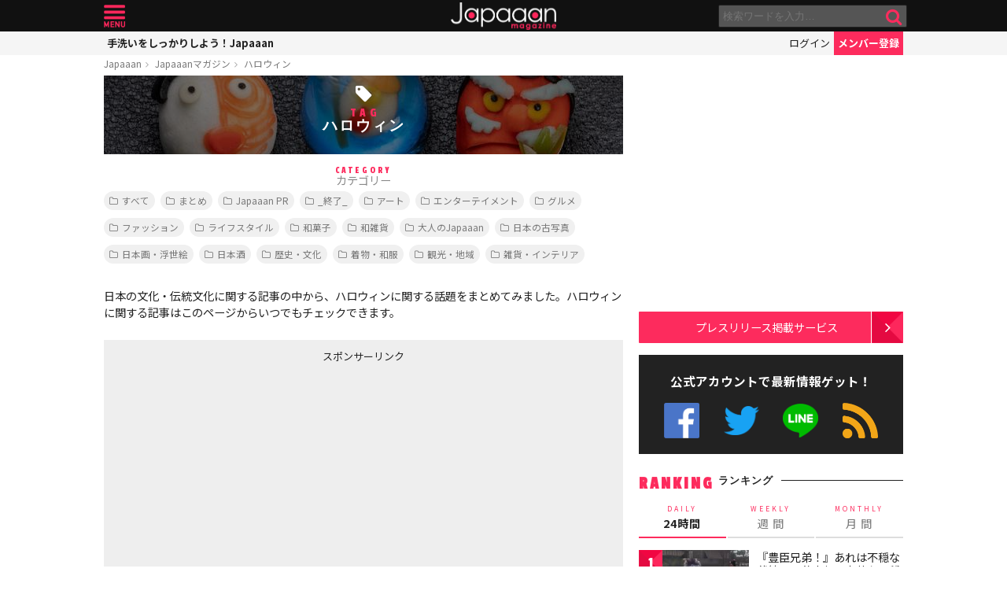

--- FILE ---
content_type: text/html; charset=utf-8
request_url: https://www.google.com/recaptcha/api2/aframe
body_size: 247
content:
<!DOCTYPE HTML><html><head><meta http-equiv="content-type" content="text/html; charset=UTF-8"></head><body><script nonce="2oePgnvMUH73pJ5bVg-82Q">/** Anti-fraud and anti-abuse applications only. See google.com/recaptcha */ try{var clients={'sodar':'https://pagead2.googlesyndication.com/pagead/sodar?'};window.addEventListener("message",function(a){try{if(a.source===window.parent){var b=JSON.parse(a.data);var c=clients[b['id']];if(c){var d=document.createElement('img');d.src=c+b['params']+'&rc='+(localStorage.getItem("rc::a")?sessionStorage.getItem("rc::b"):"");window.document.body.appendChild(d);sessionStorage.setItem("rc::e",parseInt(sessionStorage.getItem("rc::e")||0)+1);localStorage.setItem("rc::h",'1769023723212');}}}catch(b){}});window.parent.postMessage("_grecaptcha_ready", "*");}catch(b){}</script></body></html>